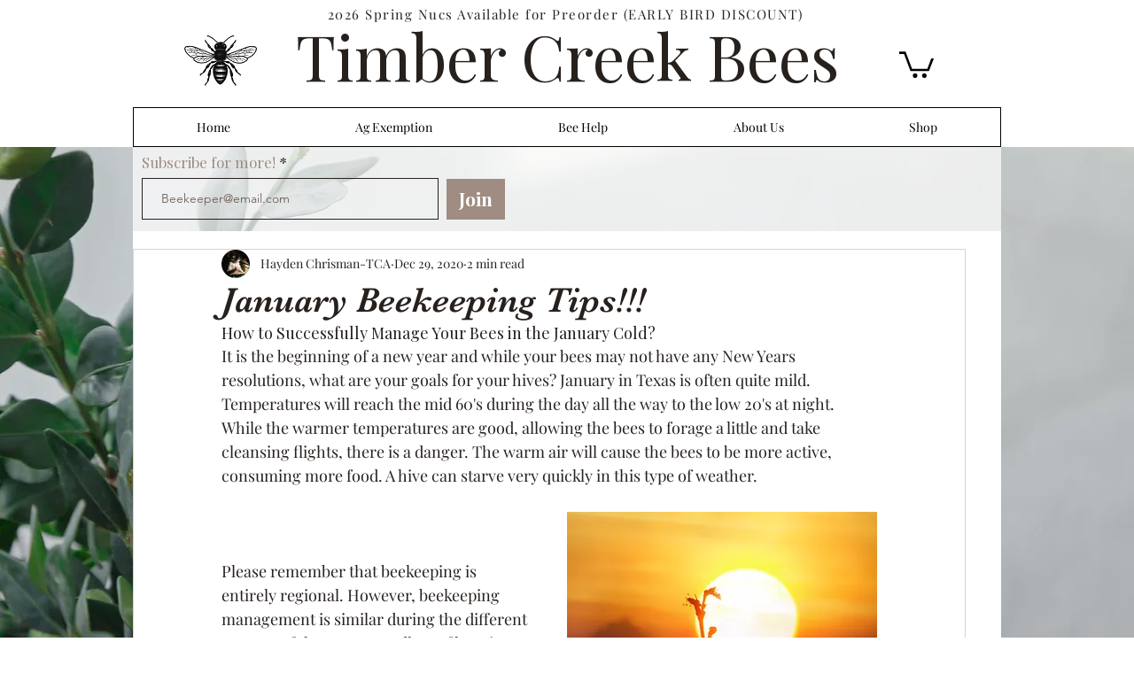

--- FILE ---
content_type: text/html; charset=utf-8
request_url: https://accounts.google.com/o/oauth2/postmessageRelay?parent=https%3A%2F%2Fstatic.parastorage.com&jsh=m%3B%2F_%2Fscs%2Fabc-static%2F_%2Fjs%2Fk%3Dgapi.lb.en.2kN9-TZiXrM.O%2Fd%3D1%2Frs%3DAHpOoo_B4hu0FeWRuWHfxnZ3V0WubwN7Qw%2Fm%3D__features__
body_size: 163
content:
<!DOCTYPE html><html><head><title></title><meta http-equiv="content-type" content="text/html; charset=utf-8"><meta http-equiv="X-UA-Compatible" content="IE=edge"><meta name="viewport" content="width=device-width, initial-scale=1, minimum-scale=1, maximum-scale=1, user-scalable=0"><script src='https://ssl.gstatic.com/accounts/o/2580342461-postmessagerelay.js' nonce="VjWqG3X_5GAuOBiqFSV8mQ"></script></head><body><script type="text/javascript" src="https://apis.google.com/js/rpc:shindig_random.js?onload=init" nonce="VjWqG3X_5GAuOBiqFSV8mQ"></script></body></html>

--- FILE ---
content_type: text/html; charset=utf-8
request_url: https://www.google.com/recaptcha/api2/aframe
body_size: 267
content:
<!DOCTYPE HTML><html><head><meta http-equiv="content-type" content="text/html; charset=UTF-8"></head><body><script nonce="Lmh6VqAJdpH5KaD3y25A2A">/** Anti-fraud and anti-abuse applications only. See google.com/recaptcha */ try{var clients={'sodar':'https://pagead2.googlesyndication.com/pagead/sodar?'};window.addEventListener("message",function(a){try{if(a.source===window.parent){var b=JSON.parse(a.data);var c=clients[b['id']];if(c){var d=document.createElement('img');d.src=c+b['params']+'&rc='+(localStorage.getItem("rc::a")?sessionStorage.getItem("rc::b"):"");window.document.body.appendChild(d);sessionStorage.setItem("rc::e",parseInt(sessionStorage.getItem("rc::e")||0)+1);localStorage.setItem("rc::h",'1768618939745');}}}catch(b){}});window.parent.postMessage("_grecaptcha_ready", "*");}catch(b){}</script></body></html>